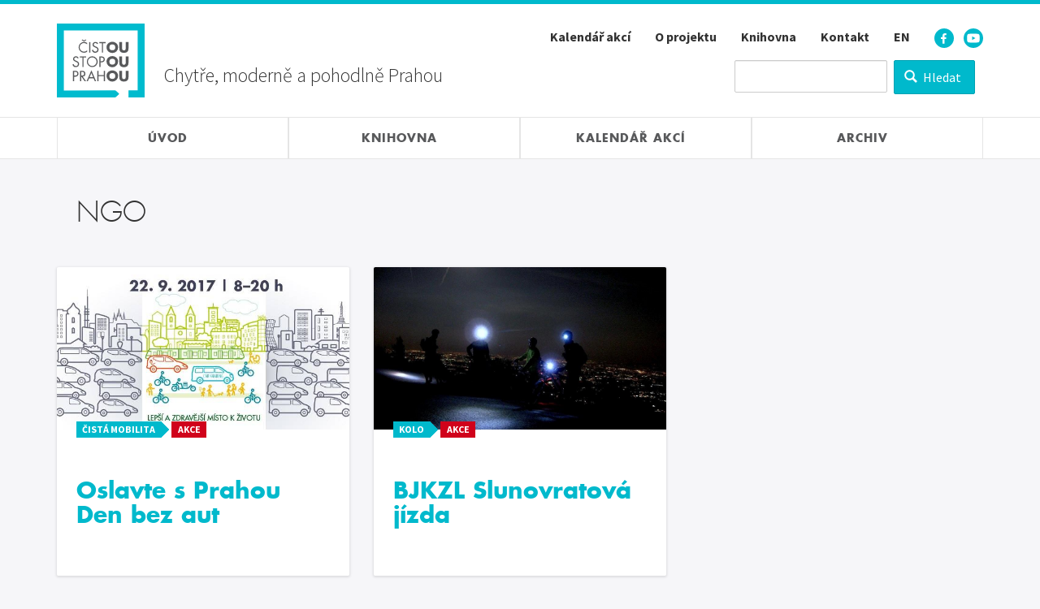

--- FILE ---
content_type: text/html; charset=UTF-8
request_url: https://www.cistoustopou.cz/taxonomy/term/127
body_size: 5824
content:
<!DOCTYPE html>
<html  lang="cs" dir="ltr" prefix="og: https://ogp.me/ns#">
  <head>
    <meta charset="utf-8" />
<meta name="referrer" content="no-referrer" />
<meta name="twitter:card" content="summary" />
<meta name="google-site-verification" content="Wbun3Vx6yX9mzsPQtPFK9z-Rzrw8GuztWj2RNRxn204" />
<meta name="Generator" content="Drupal 10 (https://www.drupal.org)" />
<meta name="MobileOptimized" content="width" />
<meta name="HandheldFriendly" content="true" />
<meta name="viewport" content="width=device-width, initial-scale=1.0" />
<script type="application/ld+json">{
    "@context": "https://schema.org",
    "@graph": [
        {
            "@type": "GovernmentOrganization",
            "@id": "https://www.cistoustopou.cz/taxonomy/term/127",
            "name": "Čistou Stopou Prahou – MHMP",
            "url": "https://www.cistoustopou.cz/",
            "telephone": "+420 724 204 430",
            "logo": {
                "@type": "ImageObject",
                "representativeOfPage": "True",
                "url": "http://www.cistoustopou.cz/themes/custom/cimo/images/logo.png"
            }
        },
        {
            "@type": "WebPage",
            "@id": "https://www.cistoustopou.cz/taxonomy/term/127",
            "author": {
                "@type": "Organization",
                "name": "Čistou Stopou Prahou – MHMP",
                "url": "http://www.cistoustopou.cz",
                "logo": {
                    "@type": "ImageObject",
                    "representativeOfPage": "True",
                    "url": "http://www.cistoustopou.cz/themes/custom/cimo/images/logo.png"
                }
            }
        },
        {
            "@type": "WebSite",
            "@id": "http://www.cistoustopou.cz",
            "name": "Čistou Stopou Prahou",
            "url": "http://www.cistoustopou.cz"
        }
    ]
}</script>
<link rel="icon" href="/themes/custom/cimo/favicon.ico" type="image/vnd.microsoft.icon" />
<link rel="alternate" type="application/rss+xml" title="NGO" href="https://www.cistoustopou.cz/taxonomy/term/127/feed" />

    <title>NGO | Čistou stopou Prahou</title>
    <link rel="stylesheet" media="all" href="/sites/default/files/css/css_BZSUwYZUKzaX1QjtGAR_Y7r8OnVYaseAMvhHiA32KZ8.css?delta=0&amp;language=cs&amp;theme=cimo&amp;include=eJwdxMENgDAIAMCFqswEig0RxADadHsT73HkXlmBNxyBxsPjbJuYQ1cn1CVrqly95cxiA8Lk9gqPhP_VfH-UP9fjG40" />
<link rel="stylesheet" media="all" href="/sites/default/files/css/css_AhjjWiCSZks2iA3jLHj7yb9x3zEarL9rkq-sHM_8FqY.css?delta=1&amp;language=cs&amp;theme=cimo&amp;include=eJwdxMENgDAIAMCFqswEig0RxADadHsT73HkXlmBNxyBxsPjbJuYQ1cn1CVrqly95cxiA8Lk9gqPhP_VfH-UP9fjG40" />
<link rel="stylesheet" media="all" href="https://fonts.googleapis.com/css?family=Source+Sans+Pro:300,400,700&amp;subset=latin-ext&amp;display=fallback" />
<link rel="stylesheet" media="all" href="/sites/default/files/css/css_LEjU-JMxOFRk3daCtwbf2p8PbMx1DEtTNQy7BqmHsaI.css?delta=3&amp;language=cs&amp;theme=cimo&amp;include=eJwdxMENgDAIAMCFqswEig0RxADadHsT73HkXlmBNxyBxsPjbJuYQ1cn1CVrqly95cxiA8Lk9gqPhP_VfH-UP9fjG40" />

    
  </head>
  <body class="path-taxonomy has-glyphicons">
    <a href="#main-content" class="visually-hidden focusable skip-link">
      Přejít k hlavnímu obsahu
    </a>
    
      <div class="dialog-off-canvas-main-canvas" data-off-canvas-main-canvas>
    
<script>
  var base_path = '/';
  var directory = 'themes/custom/cimo';
  var map_term_id = null;
</script>


<header role="banner" id="top">

  <!-- Header -->
  <nav class="navbar navbar-default navbar-static-top">
    <div class="container">

            <div class="navbar-header">
        <a href="/" title="Čistá mobilita – titulní strana">
          <img src="/themes/custom/cimo/images/logo.svg" class="navbar-header-logo" width="108" height="91" alt="Čistá mobilita" />
        </a>
      </div>

      <!-- Small search and main navigation -->
      <div class="navbar-inner" id="navbar-elements">

        <div class="panel panel-unstyled navbar-panel navbar-panel-claim hidden-xs hidden-sm">
          Chytře, moderně a pohodlně Prahou
        </div>

                          <div class="panel panel-unstyled navbar-panel navbar-panel-search">
            <button
              type="button"
              id="search-toggle"
              class="navbar-toggle navbar-toggle-search"
              data-toggle="collapse"
              data-target="#small-search"
              data-parent="#navbar-elements"
              title="Vyhledávání"
            >
              <span class="glyphicons glyphicons-search" aria-hidden="true"></span>
            </button>

            <div id="small-search" class="navbar-collapse collapse small-search">
                <div class="region region-small-search">
    <section class="views-exposed-form navbar-form small-search-form" data-drupal-selector="views-exposed-form-search-page-1" id="block-exposedformsearchpage-1">
  
    

      <form action="/vyhledavani" method="get" id="views-exposed-form-search-page-1" accept-charset="UTF-8">
  <div class="form--inline form-inline form-inline-center offset-bottom-large form-group clearfix">
  <div class="form-item js-form-item form-type-textfield js-form-type-textfield form-item-keys js-form-item-keys form-no-label form-group">
  
  
  <input title="Search keywords" data-drupal-selector="edit-keys" class="form-text form-control" type="text" id="edit-keys" name="keys" value="" size="15" maxlength="128" />

  
  
  </div>
<div data-drupal-selector="edit-actions" class="form-actions form-group js-form-wrapper form-wrapper" id="edit-actions"><button data-drupal-selector="edit-submit-search" class="button js-form-submit form-submit btn-primary btn icon-before" type="submit" id="edit-submit-search" value="Hledat"><span class="icon glyphicon glyphicon-search" aria-hidden="true"></span>
Hledat</button></div>

</div>

</form>

  </section>

  </div>

            </div>
          </div>
        
                          <div class="panel panel-unstyled navbar-panel navbar-panel-menu">

                        <button
              type="button"
              id="main-menu-toggle"
              class="navbar-toggle navbar-toggle-menu"
              data-toggle="collapse"
              data-target="#header-menu"
              data-parent="#navbar-elements"
            >
              <span class="navbar-toggle-menu-text">Menu</span>
              <span class="glyphicons glyphicons-menu-hamburger" aria-hidden="true"></span>
            </button>

                        <div id="header-menu" class="navbar-collapse collapse">
                <div class="region region-navigation-collapsible">
    
<nav role="navigation" aria-labelledby="block-cimo-sekundarnimenu-menu" id="block-cimo-sekundarnimenu">

            
  <div class="visually-hidden">Sekundární menu</div>
  

        <ul class="nav navbar-nav navbar-right">
      <li class="visible-xs-block">
        <a href="/">
          <span class="glyphicons glyphicons-home offset-right" aria-hidden="true"></span>
          Titulní strana
        </a>
      </li>
    </ul>
    
              <ul class="menu nav navbar-nav navbar-right">
                      <li>
        <a href="/kalendar" data-drupal-link-system-path="node/657">Kalendář akcí</a>
                  </li>
                  <li>
        <a href="/knihovna/o-projektu-939" data-drupal-link-system-path="node/939">O projektu</a>
                  </li>
                  <li>
        <a href="/knihovna" data-drupal-link-system-path="node/72">Knihovna</a>
                  </li>
                  <li>
        <a href="/kontakt" data-drupal-link-system-path="node/61">Kontakt</a>
                  </li>
                  <li>
        <a href="/english" data-drupal-link-system-path="node/585">EN</a>
                  </li>
          <li class="navbar-nav-icon navbar-nav-icon-first">
        <a href="https://www.facebook.com/CistouStopouPrahou/" target="_blank" rel="noopener noreferrer">
          <img src="/themes/custom/cimo/images/facebook-circle.svg" width="24" height="24" alt="Facebook" />
        </a>
      </li>
      <li class="navbar-nav-icon navbar-nav-icon-last">
        <a href="https://www.youtube.com/watch?v=qse_do_8IuY&list=PL6uPuPcbLugaefb4NLHzmXs5w54-OdCR3" target="_blank" rel="noopener noreferrer">
          <img src="/themes/custom/cimo/images/youtube-circle.svg" width="24" height="24" alt="YouTube" />
        </a>
      </li>
    </ul>
  


  
</nav>

  </div>

            </div>

          </div>
        </div>
      
    </div>
  </nav>

    <nav role="navigation" class="main-nav-wrap">
    <div class="container main-nav-wrap-inner">
      <ul class="main-nav">
        <li class="main-nav-item">
          <a href="/" title="Úvod">
            <span class="h2 main-nav-item-block">
              <span class="main-nav-item-title">Úvod</span>
            </span>
          </a>
        </li>
        <li class="main-nav-item">
          <a href="/knihovna" title="Knihovna">
            <span class="h2 main-nav-item-block">
              <span class="main-nav-item-title">Knihovna</span>
            </span>
          </a>
        </li>
        <li class="main-nav-item">
          <a href="/kalendar" title="Kalendář akcí">
            <span class="h2 main-nav-item-block">
              <span class="main-nav-item-title hidden-xs hidden-sm">Kalendář akcí</span>
              <span class="main-nav-item-title hidden-md hidden-lg">Kalendář</span>
            </span>
          </a>
        </li>
        <li class="main-nav-item">
          <a href="/archiv" title="Archiv">
            <span class="h2 main-nav-item-block">
              <span class="main-nav-item-title">Archiv</span>
            </span>
          </a>
        </li>
      </ul>
    </div>
  </nav>

</header>

  <main role="main" class="site-content main-container js-quickedit-main-content">

              
                <div data-drupal-messages-fallback class="hidden"></div>


                          <div class="container offset-top-large">
                
  <h1 class="container-title heading-light offset-bottom-none">NGO</h1>
  


          </div>
        
                

          
    <div class="section-content">
      <div class="container">
        <div class="row">

                    
                              <section class="col-sm-12">

                        
                        
                        
                        
                                      <a id="main-content"></a>
                <div class="region region-content">
      <div class="views-element-container form-group"><div class="view view-taxonomy-term view-id-taxonomy_term view-display-id-page_1 js-view-dom-id-8a2ca6259248596478f279f973255ddb389e410f5aec459a4944a494bda81a2a">
  
    
      <div class="view-header">
      <div>
  
    
  
</div>

    </div>
      
      <div class="view-content">
      
<div class="row offset-bottom">
          <div class="col-sm-6 col-md-4 expand-xs">
      
<a href="/cista-mobilita/akce/oslavte-s-prahou-den-bez-aut-490" class="link-unstyled">
  <article class="card card-expand-xs offset-bottom event teaser">
    <div class="card-head">
      <div class="card-image">
                      <picture>
                  <source srcset="/sites/default/files/styles/medium_2x/public/event/title-images/2017-08/cover%20na%20web%20DBA.jpg?itok=jECo5ePD 690w" media="all and (min-width: 1200px)" type="image/jpeg" sizes="553px" width="690" height="345"/>
              <source srcset="/sites/default/files/styles/medium_2x/public/event/title-images/2017-08/cover%20na%20web%20DBA.jpg?itok=jECo5ePD 690w" media="all and (min-width: 992px)" type="image/jpeg" sizes="453px" width="690" height="345"/>
              <source srcset="/sites/default/files/styles/medium_2x/public/event/title-images/2017-08/cover%20na%20web%20DBA.jpg?itok=jECo5ePD 690w" media="all and (min-width: 768px)" type="image/jpeg" sizes="718px" width="690" height="345"/>
              <source srcset="/sites/default/files/styles/medium_2x/public/event/title-images/2017-08/cover%20na%20web%20DBA.jpg?itok=jECo5ePD 690w" media="all and (max-width: 767px)" type="image/jpeg" sizes="100vw" width="690" height="345"/>
                  <img loading="eager" width="690" height="345" src="/sites/default/files/styles/medium/public/event/title-images/2017-08/cover%20na%20web%20DBA.jpg?itok=fnpYyvrH" alt="plakát Dne pro Prahu / Dne bez aut 2017" class="img-responsive" />

  </picture>


              </div>
      <div class="card-head-content">
        <div>
          
        <span class="label label-primary label-arrow">Čistá mobilita</span>

            <span class="label label-red">Akce</span>
          
          
        </div>
      </div>
    </div>
    <div class="card-footer">
      <div class="">
                  <h2 class="card-title">
<span>Oslavte s Prahou Den bez aut</span>
</h2>
              </div>
    </div>
  </article>
</a>

    </div>
          <div class="col-sm-6 col-md-4 expand-xs">
      
<a href="/kolo/akce/bjkzl-slunovratova-jizda-268" class="link-unstyled">
  <article class="card card-expand-xs offset-bottom event teaser">
    <div class="card-head">
      <div class="card-image">
                      <picture>
                  <source srcset="/sites/default/files/styles/medium_2x/public/event/title-images/2016-12/Slunovratov%C3%A1.jpg?itok=CtTq7qsA 960w" media="all and (min-width: 1200px)" type="image/jpeg" sizes="553px" width="960" height="720"/>
              <source srcset="/sites/default/files/styles/medium_2x/public/event/title-images/2016-12/Slunovratov%C3%A1.jpg?itok=CtTq7qsA 960w" media="all and (min-width: 992px)" type="image/jpeg" sizes="453px" width="960" height="720"/>
              <source srcset="/sites/default/files/styles/medium_2x/public/event/title-images/2016-12/Slunovratov%C3%A1.jpg?itok=CtTq7qsA 960w" media="all and (min-width: 768px)" type="image/jpeg" sizes="718px" width="960" height="720"/>
              <source srcset="/sites/default/files/styles/medium_2x/public/event/title-images/2016-12/Slunovratov%C3%A1.jpg?itok=CtTq7qsA 960w" media="all and (max-width: 767px)" type="image/jpeg" sizes="100vw" width="960" height="720"/>
                  <img loading="eager" width="960" height="720" src="/sites/default/files/styles/medium/public/event/title-images/2016-12/Slunovratov%C3%A1.jpg?itok=nuI8z9Q7" alt="Slunovratová jízda" class="img-responsive" />

  </picture>


              </div>
      <div class="card-head-content">
        <div>
          
        <span class="label label-primary label-arrow">Kolo</span>

            <span class="label label-red">Akce</span>
          
          
        </div>
      </div>
    </div>
    <div class="card-footer">
      <div class="">
                  <h2 class="card-title">
<span>BJKZL Slunovratová jízda</span>
</h2>
              </div>
    </div>
  </article>
</a>

    </div>
  </div>

    </div>
  
      
              <div class="feed-icons">
      <a href="https://www.cistoustopou.cz/taxonomy/term/127/feed" class="feed-icon">
  Subscribe to NGO
</a>

    </div>
  </div>
</div>


  </div>

            
                                      <a id="main-content"></a>
              
                      </section>

                    
        </div>
      </div>
    </div>

        
  </main>

<footer class="footer" role="contentinfo">

    
  <div class="section-content section-light">
    <div class="container">

      <h2 class="h4 text-center offset-bottom">Další projekty v&nbsp;oblasti dopravy</h2>
      <div class="logo-grid">

                  <div class="logo-grid-item">
            <a href="http://www.poladprahu.cz" rel="noopener noreferrer" target="_blank" title="Polaď Prahu">
              <img
                src="/themes/custom/cimo/images/logos/polad-prahu.svg"
                class="logo-grid-image img-responsive center-block"
                alt="Polaď Prahu"
              />
            </a>
            <p class="partner-description">
              Vyladíme pro Vás pražskou dopravu. Informační web plánu udržitelné mobility Prahy a okolí.
            </p>
          </div>
                  <div class="logo-grid-item">
            <a href="https://opravujeme.to" rel="noopener noreferrer" target="_blank" title="Opravujeme.to">
              <img
                src="/themes/custom/cimo/images/logos/opravujeme-to.png"
                class="logo-grid-image img-responsive center-block"
                alt="Opravujeme.to"
              />
            </a>
            <p class="partner-description">
              Už žádná překvapení. Všechny dočasné dopravní změny na hlavních tazích na jednom místě.
            </p>
          </div>
                  <div class="logo-grid-item">
            <a href="https://nakoleprahou.cz" rel="noopener noreferrer" target="_blank" title="Na kole Prahou">
              <img
                src="/themes/custom/cimo/images/logos/na-kole-prahou.png"
                class="logo-grid-image img-responsive center-block"
                alt="Na kole Prahou"
              />
            </a>
            <p class="partner-description">
              Pomůže najít nejvhodnější cestu po městě. Moderní navigační aplikace pro cyklisty Na kole Prahou
            </p>
          </div>
        
      </div><!-- .row -->
    </div><!-- .container -->
  </div>

        <div class="footer-head">
      <div class="container">
          <div class="region region-footer-navigation">
    <nav role="navigation" aria-labelledby="block-cimo-main-menu-menu" id="block-cimo-main-menu">
            
  <h2 class="visually-hidden" id="block-cimo-main-menu-menu">Hlavní menu</h2>
  

        
    
          <nav role="navigation" class="row footer-menu">
        <div class="col-md-6">
          <div class="row">
    
                  <div class="col-sm-6 clearfix">
          <h2 class="h5 footer-menu-title footer-menu-title-icon footer-menu-title-icon-">
            <a href="/pesky">
              Pěšky
            </a>
          </h2>
          <hr class="footer-menu-line" />
                        
          <ul class="list-unstyled offset-bottom footer-menu-list">
    
                  <li>
        <a href="/pesky/clanky" data-drupal-link-system-path="pesky/clanky">Články</a>
                          </li>
                        <li>
        <a href="/pesky/akce" data-drupal-link-system-path="pesky/akce">Akce</a>
                          </li>
                        <li>
        <a href="/pesky/projekty" data-drupal-link-system-path="pesky/projekty">Projekty</a>
                          </li>
                        <li>
        <a href="/knihovna/pesky-93" data-drupal-link-system-path="node/93">Knihovna</a>
                          </li>
          
          </ul>
    
  
                    </div>
                        <div class="col-sm-6 clearfix">
          <h2 class="h5 footer-menu-title footer-menu-title-icon footer-menu-title-icon-">
            <a href="/na-kole">
              Na kole
            </a>
          </h2>
          <hr class="footer-menu-line" />
                        
          <ul class="list-unstyled offset-bottom footer-menu-list">
    
                  <li>
        <a href="/na-kole/clanky" data-drupal-link-system-path="na-kole/clanky">Články</a>
                          </li>
                        <li>
        <a href="/na-kole/akce" data-drupal-link-system-path="na-kole/akce">Akce</a>
                          </li>
                        <li>
        <a href="/na-kole/projekty" data-drupal-link-system-path="na-kole/projekty">Projekty</a>
                          </li>
                        <li>
        <a href="/knihovna/na-kole-99" data-drupal-link-system-path="node/99">Knihovna</a>
                          </li>
                        <li>
        <a href="/mapa-cyklisticke-infrastruktury" data-drupal-link-system-path="node/600">Mapa infrastruktury</a>
                          </li>
          
          </ul>
    
  
                    </div>
                        <div class="col-sm-6 clearfix">
          <h2 class="h5 footer-menu-title footer-menu-title-icon footer-menu-title-icon-">
            <a href="/mhd">
              MHD
            </a>
          </h2>
          <hr class="footer-menu-line" />
                        
          <ul class="list-unstyled offset-bottom footer-menu-list">
    
                  <li>
        <a href="/mhd/clanky" data-drupal-link-system-path="mhd/clanky">Články</a>
                          </li>
                        <li>
        <a href="/mhd/akce" data-drupal-link-system-path="mhd/akce">Akce</a>
                          </li>
                        <li>
        <a href="/mhd/projekty" data-drupal-link-system-path="mhd/projekty">Témata</a>
                          </li>
          
          </ul>
    
  
                    </div>
                        <div class="col-sm-6 clearfix">
          <h2 class="h5 footer-menu-title footer-menu-title-icon footer-menu-title-icon-">
            <a href="/autem">
              Autem
            </a>
          </h2>
          <hr class="footer-menu-line" />
                        
          <ul class="list-unstyled offset-bottom footer-menu-list">
    
                  <li>
        <a href="/autem/clanky" data-drupal-link-system-path="autem/clanky">Články</a>
                          </li>
                        <li>
        <a href="/autem/akce" data-drupal-link-system-path="autem/akce">Akce</a>
                          </li>
                        <li>
        <a href="/autem/projekty" data-drupal-link-system-path="autem/projekty">Témata</a>
                          </li>
          
          </ul>
    
  
                    </div>
          
              </div>
        </div>
        <div class="col-md-6">
        </div>
      </nav>
    
  


  </nav>

  </div>

      </div>
    </div>
  
    <div class="footer-bottom">
    <div class="container">
      <div role="contentinfo" class="row">
        <div class="col-md-9">

          <a href="http://www.praha.eu" target="_blank" class="footer-bottom-logo offset-bottom-xs-max" title="Magistrát hlavního města Prahy">
            <img src="/themes/custom/cimo/images/praha.svg" width="60" height="60" alt="Magistrát hlavního města Prahy" />
          </a>
          <div class="clearfix visible-xs"></div>

                                    <div class="footer-nav">
                  <div class="region region-footer">
      <section id="block-footer" class="block clearfix">
  
    

      
            <div class="field field--name-body field--type-text-with-summary field--label-hidden field--item">© <a href="http://www.praha.eu" target="_blank">Magistrát hlavního města Prahy</a> 2019<br class="visible-xs" />
<span class="footer-divider hidden-xs">|</span>
<a href="/knihovna/o-projektu-939"><strong>O&nbsp;projektu</strong></a>
<span class="footer-divider">|</span>
<a href="/kontakt"><strong>Kontakt</strong></a></div>
      
  </section>

  </div>

              </div>
                      
        </div>
        <div class="col-md-3">

          <a href="http://www.visionapps.cz" target="_blank" class="footer-author" title="Created by VisionApps">
            <img src="/themes/custom/cimo/images/visionapps.svg" width="90" height="16" alt="VisionApps" />
          </a>

        </div>
      </div><!-- .row -->
    </div><!-- .container -->
  </div>
</footer>

</div>

  </div>

    
    <script type="application/json" data-drupal-selector="drupal-settings-json">{"path":{"baseUrl":"\/","pathPrefix":"","currentPath":"taxonomy\/term\/127","currentPathIsAdmin":false,"isFront":false,"currentLanguage":"cs"},"pluralDelimiter":"\u0003","suppressDeprecationErrors":true,"visitors":{"module":"\/modules\/contrib\/visitors","route":"entity.taxonomy_term.canonical","server":"opal16.opalstack.com"},"bootstrap":{"forms_has_error_value_toggle":1,"modal_animation":1,"modal_backdrop":"true","modal_focus_input":1,"modal_keyboard":1,"modal_select_text":1,"modal_show":1,"modal_size":"","popover_enabled":1,"popover_animation":1,"popover_auto_close":1,"popover_container":"body","popover_content":"","popover_delay":"0","popover_html":0,"popover_placement":"right","popover_selector":"","popover_title":"","popover_trigger":"click"},"ajaxTrustedUrl":{"\/vyhledavani":true},"user":{"uid":0,"permissionsHash":"350c874daedc9fba2bf3cbed0884156013f929a5e0710a83b96f6a0a85ddae95"}}</script>
<script src="/core/assets/vendor/jquery/jquery.min.js?v=3.7.1"></script>
<script src="/core/assets/vendor/underscore/underscore-min.js?v=1.13.7"></script>
<script src="/core/assets/vendor/once/once.min.js?v=1.0.1"></script>
<script src="/sites/default/files/languages/cs_WhT77VsHwVAEl9BAawYUc_2O0xp-yF5ypYXo5XfaHz4.js?t9nhc3"></script>
<script src="/core/misc/drupalSettingsLoader.js?v=10.6.2"></script>
<script src="/core/misc/drupal.js?v=10.6.2"></script>
<script src="/core/misc/drupal.init.js?v=10.6.2"></script>
<script src="/themes/contrib/bootstrap/js/bootstrap-pre-init.js?t9nhc3"></script>
<script src="/themes/contrib/bootstrap-ui/js/bootstrap/affix.js?t9nhc3"></script>
<script src="/themes/contrib/bootstrap-ui/js/bootstrap/alert.js?t9nhc3"></script>
<script src="/themes/contrib/bootstrap-ui/js/bootstrap/button.js?t9nhc3"></script>
<script src="/themes/contrib/bootstrap-ui/js/bootstrap/carousel.js?t9nhc3"></script>
<script src="/themes/contrib/bootstrap-ui/js/bootstrap/collapse.js?t9nhc3"></script>
<script src="/themes/contrib/bootstrap-ui/js/bootstrap/dropdown.js?t9nhc3"></script>
<script src="/themes/contrib/bootstrap-ui/js/bootstrap/modal.js?t9nhc3"></script>
<script src="/themes/contrib/bootstrap-ui/js/bootstrap/tooltip.js?t9nhc3"></script>
<script src="/themes/contrib/bootstrap-ui/js/bootstrap/popover.js?t9nhc3"></script>
<script src="/themes/contrib/bootstrap-ui/js/bootstrap/scrollspy.js?t9nhc3"></script>
<script src="/themes/contrib/bootstrap-ui/js/bootstrap/tab.js?t9nhc3"></script>
<script src="/themes/contrib/bootstrap-ui/js/bootstrap/transition.js?t9nhc3"></script>
<script src="/themes/contrib/bootstrap-ui/js/main.js?t9nhc3"></script>
<script src="/themes/contrib/bootstrap/js/drupal.bootstrap.js?t9nhc3"></script>
<script src="/themes/contrib/bootstrap/js/attributes.js?t9nhc3"></script>
<script src="/themes/contrib/bootstrap/js/theme.js?t9nhc3"></script>
<script src="/themes/contrib/bootstrap/js/popover.js?t9nhc3"></script>
<script src="/themes/custom/cimo/vendor/jquery.dotdotdot.js?t9nhc3"></script>
<script src="/themes/custom/cimo/js/main.js?t9nhc3"></script>
<script src="/modules/contrib/visitors/js/visitors.js?t9nhc3"></script>

  </body>
</html>


--- FILE ---
content_type: application/javascript
request_url: https://www.cistoustopou.cz/themes/custom/cimo/js/main.js?t9nhc3
body_size: 123
content:
;(function ($) {

  'use strict';

  /**
   * Panel collapse for site header.
   */
  $('.js-panel-collapse').on('show.bs.collapse hidden.bs.collapse', function () {
    $(this).closest('.panel-stacked').toggleClass('open');
  });

  /**
   * Truncate long text.
   */
  $('.js-dot').dotdotdot({
    ellipsis: '…',
    watch: true,
    after: '.js-dot-more-link',
  });

})(jQuery);


--- FILE ---
content_type: image/svg+xml
request_url: https://www.cistoustopou.cz/themes/custom/cimo/images/youtube-circle.svg
body_size: 489
content:
<svg viewBox="0 0 40 40" xmlns="http://www.w3.org/2000/svg" fill-rule="evenodd" clip-rule="evenodd" stroke-linejoin="round" stroke-miterlimit="2"><path d="M20 0c11.038 0 20 8.962 20 20s-8.962 20-20 20S0 31.038 0 20 8.962 0 20 0zm12.457 13.701a3.266 3.266 0 00-2.299-2.313C28.13 10.841 20 10.841 20 10.841s-8.13 0-10.158.547a3.266 3.266 0 00-2.299 2.313C7 15.742 7 20 7 20s0 4.258.543 6.299a3.266 3.266 0 002.299 2.313c2.028.547 10.158.547 10.158.547s8.13 0 10.158-.547a3.266 3.266 0 002.299-2.313C33 24.258 33 20 33 20s0-4.258-.543-6.299zM17.341 23.866L24.136 20l-6.795-3.866v7.732z" fill="#00b9cc"/></svg>

--- FILE ---
content_type: image/svg+xml
request_url: https://www.cistoustopou.cz/themes/custom/cimo/images/visionapps.svg
body_size: 2282
content:
<svg xmlns="http://www.w3.org/2000/svg" width="507.314" height="90.191"><path fill="#666" d="M84.909 68.755v-7.976c6.148 1.994 12.363 2.991 18.644 2.991 8.342 0 12.513-2.492 12.513-7.477 0-4.653-2.909-6.979-8.724-6.979h-7.477c-11.3 0-16.949-5.151-16.949-15.454 0-9.97 7.26-14.955 21.784-14.955 6.248 0 12.444.831 18.594 2.492v7.976c-6.15-1.994-12.346-2.991-18.594-2.991-8.707 0-13.061 2.492-13.061 7.477 0 4.653 2.742 6.979 8.226 6.979h7.477c11.964 0 17.946 5.152 17.946 15.454 0 9.97-7.246 14.955-21.735 14.955-6.281 0-12.496-.83-18.644-2.492zm63.061-49.851v52.343h-9.223V18.904h9.223zm11.523 26.172c0-17.447 8.307-26.172 24.925-26.172 16.617 0 24.925 8.724 24.925 26.172 0 17.415-8.308 26.122-24.925 26.122-16.551-.001-24.859-8.707-24.925-26.122zm24.925 18.694c10.469 0 15.703-6.298 15.703-18.893 0-12.329-5.234-18.495-15.703-18.495s-15.703 6.165-15.703 18.495c0 12.595 5.234 18.893 15.703 18.893zm62.685-44.592c12.262 1.271 17.666 5.578 17.881 19.219v32.851h-9.223V38.247c-.091-6.338-3.52-10.981-11.169-11.503-4.877-.333-10.961-.261-15.496 1.037l-.006 43.467h-9.223l-.024-50.205c8.132-2.253 19.514-2.625 27.26-1.865zm219.832 49.577v-7.976c6.148 1.994 12.363 2.991 18.644 2.991 8.342 0 12.513-2.492 12.513-7.477 0-4.653-2.909-6.979-8.724-6.979h-7.477c-11.3 0-16.949-5.151-16.949-15.454 0-9.97 7.26-14.955 21.784-14.955 6.248 0 12.444.831 18.594 2.492v7.976c-6.15-1.994-12.346-2.991-18.594-2.991-8.707 0-13.061 2.492-13.061 7.477 0 4.653 2.741 6.979 8.226 6.979h7.477c11.964 0 17.946 5.152 17.946 15.454 0 9.97-7.246 14.955-21.735 14.955a71.15 71.15 0 01-18.644-2.492zm-94.247-49.851c-7.411 0-14.59.715-21.535 2.144v69.143h9.223V27.779c3.49-.797 7.559-1.196 12.213-1.196 10.8 0 16.201 5.7 16.201 17.099 0 13.061-5.434 19.591-16.301 19.591a29.05 29.05 0 01-6.403-.704v7.949c2.116.462 4.263.731 6.453.731 16.881 0 25.324-9.155 25.324-27.467 0-16.585-8.393-24.878-25.175-24.878zm57.109 0c-7.411 0-14.59.715-21.535 2.144v69.143h9.223V27.779c3.49-.797 7.559-1.196 12.213-1.196 10.8 0 16.201 5.7 16.201 17.099 0 13.061-5.434 19.591-16.301 19.591a29.05 29.05 0 01-6.403-.704v7.949c2.116.462 4.263.731 6.453.731 16.881 0 25.324-9.155 25.324-27.467-.001-16.585-8.394-24.878-25.175-24.878zm-369.586 0h9.266v52.344h-9.266zM0 18.904h9.97l15.005 41.027 14.906-41.027h9.97L28.565 71.247h-8.574L0 18.904zm307.502-7.254l-23.523 59.598h-11.503L302.719 0h10.214l30.393 71.248h-12.151L307.502 11.65z"/></svg>